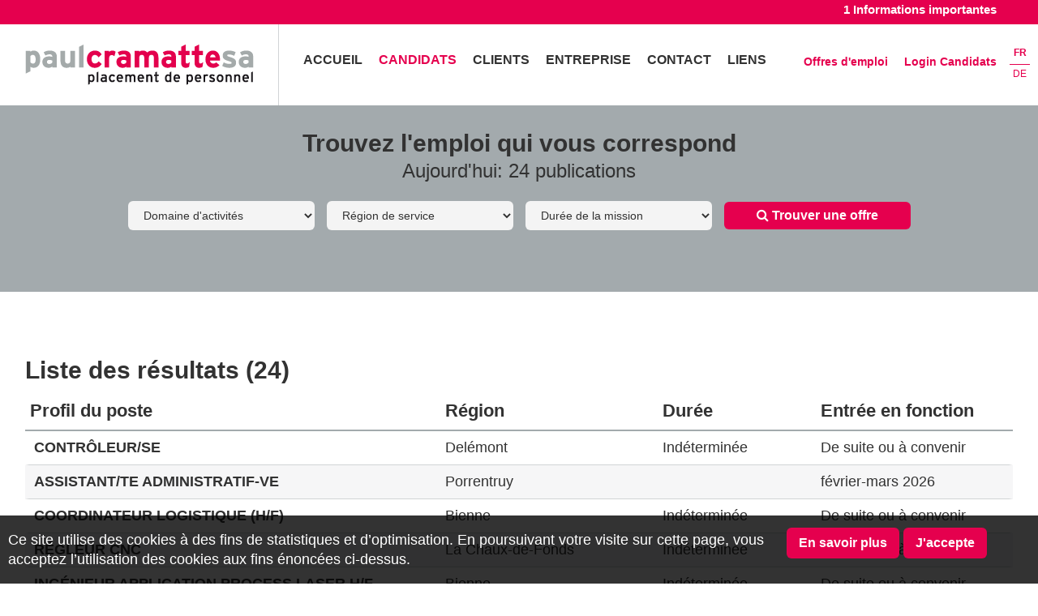

--- FILE ---
content_type: text/html; charset=utf-8
request_url: https://paul-cramatte.ch/fr/offres-d-emploi/responsable-de-departement-delemont-2539.html
body_size: 6406
content:
<!DOCTYPE html>
<html xmlns:fb="http://www.facebook.com/2008/fbml">
<head>
	<meta http-equiv="Content-Type" content="text/html; charset=utf-8" />
	<title>Offres d'emploi | Paul Cramatte</title>
	
    <meta name="viewport" content="width=device-width, initial-scale=1, maximum-scale=1">
	
	<meta name="author" content="Ivimédia SA, CH - 2800 Del&eacute;mont" />
	<meta name="copyright" content="Paul Cramatte" />
	<meta name="robots" content="index,follow" />
	<meta name="generator" content="iviCMS" />
	<meta name="revisit-after" content="5 days" />
	<meta name="last-modified" content="Thu, 05 Mar 2020 14:25:41 GMT" />
	<meta name="description" content="Paul Cramatte SA est votre partenaire emploi dans tous les secteurs d'activité de l'Arc jurassien." />
	<meta name="google-site-verification" content="ggRBCQAo_HKKktxnHMzwEPC0g5H1WM5fsDbdtaQY-tI" />
	
			<meta property="og:title" content="Paul Cramatte SA - Offres d'emploi - " />
		<meta property="og:site_name" content="Paul Cramatte SA"/>
		<meta property="og:url" content="http://www.paul-cramatte.ch/fr/offres-d-emploi/responsable-de-departement-delemont-2539.html" />
		<!--<meta property="og:image" content="http://dev.crevoisier.ch" />-->
		<!--<meta property="og:description" content="" />-->
		<meta property="og:locale:alternate" content="fr_FR" />
			
	<link rel="stylesheet" type="text/css" href="/css/styles.css" />
	<link rel="stylesheet" type="text/css" href="/css/dl-menu.css" />
	<link rel="stylesheet" type="text/css" href="/css/font-awesome.min.css" />
						
	<link rel="stylesheet" media="all and (min-width: 1248px)" href="/css/1218.css">
	<link rel="stylesheet" media="all and (min-width: 1002px) and (max-width: 1247px)" href="/css/978.css">
	<link rel="stylesheet" media="all and (min-width: 768px) and (max-width: 1001px)" href="/css/748.css">
	<link rel="stylesheet" media="all and (min-width: 0px) and (max-width: 767px)" href="/css/300.css">
	<link rel="stylesheet" href="/css/rgpd.css">
				
	<link href='http://fonts.googleapis.com/css?family=Open+Sans:400,700' rel='stylesheet' type='text/css'>	
	
	<script type="text/javascript" src="/js/jQuery-1.11.1/jquery-1.11.1.min.js"></script>
	
	<script type="text/javascript" src="/js/jQuery-1.11.1/jquery-ui.min.js"></script>
	<link rel="stylesheet" type="text/css" href="/js/jQuery-1.11.1/jquery-ui.min.css" />
	
	<script type="text/javascript" src="/js/jQuery-1.11.1/jquery-migrate-1.2.1.min.js"></script>
	
    <script type="text/javascript" src="/js/jQuery-1.11.1/modernizr.custom.js"></script>
    <script type="text/javascript" src="/js/jQuery-1.11.1/jquery.dlmenu.js"></script>
	<script src="https://js.hcaptcha.com/1/api.js" async defer></script>

	<script src='https://www.google.com/recaptcha/api.js'></script>
</head>
<body class="">

<div class="loader" style="display:none"></div>

<div id="header-info">
	<div class="row">
		<div class="col12 infos">
						<a href="/fr/informations-importantes.html">1 Informations importantes</a>
		</div>
	</div>
</div>
			
<div id="header">
	<div class="row">
		<div class="col3 header-logo">
			<a href="/">
				<img src="/images/interface/logo-paul-cramatte.png" alt="Paul Cramatte" />
			</a>
		</div>
		
		<div class="col6 header-menu">
			<ul id="nav" class="nav">
									<li >
						<a href="/fr/index.html" >Accueil</a>
	
											</li>
										<li class="selected">
						<a href="/fr/candidature.html" >Candidats</a>
	
													<ul class="subnav">
															<li><a href="/fr/candidature.html"  >Candidature</a></li>
																<li><a href="/fr/nos-services-2.html"  >Nos services</a></li>
																<li><a href="/fr/offres-d-emploi.html"  >Offres d'emploi</a></li>
																<li><a href="/fr/notre-accompagnement.html"  >Notre accompagnement</a></li>
																<li><a href="/fr/conseils-pratiques.html"  >Conseils pratiques</a></li>
																<li><a href="/fr/ia-amp-candidature.html"  >IA &amp; Candidature</a></li>
															</ul>
												</li>
										<li >
						<a href="/fr/nos-services.html" >Clients</a>
	
													<ul class="subnav">
															<li><a href="/fr/nos-services.html"  >Nos services</a></li>
																<li><a href="/fr/notre-ligne-conductrice.html"  >Notre ligne conductrice</a></li>
																<li><a href="/fr/formulaire-heures.html"  >Formulaire heures</a></li>
															</ul>
												</li>
										<li >
						<a href="/fr/historique.html" >Entreprise</a>
	
													<ul class="subnav">
															<li><a href="/fr/historique.html"  >Historique</a></li>
																<li><a href="/fr/mission-et-valeurs.html"  >Mission et valeurs</a></li>
																<li><a href="/fr/nos-prestations.html"  >Nos prestations</a></li>
																<li><a href="/fr/nos-atouts.html"  >Nos atouts</a></li>
																<li><a href="/fr/actualites.html"  >Actualités</a></li>
															</ul>
												</li>
										<li >
						<a href="/fr/contact.html" >Contact</a>
	
											</li>
										<li >
						<a href="/fr/liens.html" >Liens</a>
	
											</li>
								</ul>
			
			<script type="text/javascript">
				$(document).ready(function(){
					$("ul.nav li").hover(	
						function() {
							$(this).find('ul.subnav').css({'left':'-'+((285-$(this).outerWidth())/2)+'px'});
							$('ul', this).stop(true,true).slideDown(10);
							if ($(this).find('.subnav').length>0)	$(this).addClass("subhover");
						},
						function() {
							$('ul', this).stop(true,true).slideUp('fast');
							$(this).removeClass("subhover");
						}
					);
					
				});
			</script>
			
			
			<nav>
                <div id="dl-menu" class="dl-menuwrapper">
                    <button class="dl-trigger">MENU</button>
                    <ul class="dl-menu">
                                                    <li>
                                <a href="/fr/index.html">Accueil</a>
        
                                                            </li>
    
                              
                                                        <li>
                                <a href="/fr/candidature.html">Candidats</a>
        
                                                                    <ul class="dl-submenu">
                                                                            <li ><a href="/fr/candidature.html">Candidature</a></li>
                                                                                <li ><a href="/fr/nos-services-2.html">Nos services</a></li>
                                                                                <li ><a href="/fr/offres-d-emploi.html">Offres d'emploi</a></li>
                                                                                <li ><a href="/fr/notre-accompagnement.html">Notre accompagnement</a></li>
                                                                                <li ><a href="/fr/conseils-pratiques.html">Conseils pratiques</a></li>
                                                                                <li class="last"><a href="/fr/ia-amp-candidature.html">IA &amp; Candidature</a></li>
                                                                            </ul>
                                                                </li>
    
                              
                                                        <li>
                                <a href="/fr/nos-services.html">Clients</a>
        
                                                                    <ul class="dl-submenu">
                                                                            <li ><a href="/fr/nos-services.html">Nos services</a></li>
                                                                                <li ><a href="/fr/notre-ligne-conductrice.html">Notre ligne conductrice</a></li>
                                                                                <li class="last"><a href="/fr/formulaire-heures.html">Formulaire heures</a></li>
                                                                            </ul>
                                                                </li>
    
                              
                                                        <li>
                                <a href="/fr/historique.html">Entreprise</a>
        
                                                                    <ul class="dl-submenu">
                                                                            <li ><a href="/fr/historique.html">Historique</a></li>
                                                                                <li ><a href="/fr/mission-et-valeurs.html">Mission et valeurs</a></li>
                                                                                <li ><a href="/fr/nos-prestations.html">Nos prestations</a></li>
                                                                                <li ><a href="/fr/nos-atouts.html">Nos atouts</a></li>
                                                                                <li class="last"><a href="/fr/actualites.html">Actualités</a></li>
                                                                            </ul>
                                                                </li>
    
                              
                                                        <li>
                                <a href="/fr/contact.html">Contact</a>
        
                                                            </li>
    
                              
                                                        <li>
                                <a href="/fr/liens-2.html">Liens</a>
        
                                                            </li>
    
                              
                                                </ul>
            	</div>
			</nav>
		</div>
		
		<div class="col3 header-links">
			<ul id="secondarynav" class="secondarynav">				
									<li >
						<a href="/fr/candidature.html" >Login Candidats</a>
					</li>
										<li >
						<a href="/fr/offres-d-emploi.html" >Offres d'emploi</a>
					</li>
								</ul>
			<div class="langues" style="text-align:right;">
										<a href="/fr/offres-d-emploi.html" class="langue selected">fr</a>
												<a href="/de/stellenangebote.html" class="langue ">de</a>
									</div>
	
		</div>
	</div>
</div>





<div id="main" style="padding-top:100px">
	<div id="header-offre">
		
<div id="section-recherche" class="section">
	<div class="row">
		<div class="col12">
			<div class="recherche-titre">Trouvez l'emploi qui vous correspond</div>
			<div class="recherche-soustitre">Aujourd'hui: 24 publications</div>
			<div class="recherche-formulaire">
				<form name="recherche" style="margin-top:20px;" method="get" action="/fr/offres-d-emploi.html">
					<select name="domaine" style="width:230px;margin-right:10px;">
						<option value=""  selected="selected">Domaine d'activités</option>
						
						<option value="11" >Bâtiment/Génie civil</option><option value="20" >Bijouterie/Joaillerie</option><option value="10" >Horlogerie</option><option value="12" >Industrie</option><option value="18" >Médical/Paramédical</option><option value="13" >Métallurgie</option><option value="17" >Métiers de bouches</option><option value="14" >Nettoyages</option><option value="30" >Partenaires sociaux</option><option value="16" >Secteur automobile</option><option value="15" >Tertiaire/Commercial/service</option><option value="19" >Vente/représentation</option>					</select>
					
					<select name="region" style="width:230px;margin-right:10px;">
						<option value="" selected="selected">Région de service</option>
						<option value="0" >Autre</option><option value="1" >La Chaux-de-Fonds</option><option value="2" >Delémont</option><option value="3" >Franches-Montagnes</option><option value="4" >Moutier</option><option value="5" >Porrentruy</option><option value="6" >Saint-Imier</option><option value="7" >Bienne</option>					</select>
					
					<select name="duree" style="width:230px;margin-right:10px;">
						<option value="" selected="selected">Durée de la mission</option>
						<option value="1" >Indéterminée</option><option value="2" >Temporaire</option><option value="3" >Placement fixe</option>					</select>
					<button type="submit" style="width:230px;">
						<i class="fa fa-search"></i>&nbsp;Trouver une offre					</button>
				</form>
			</div>
		</div>
	</div>
</div>	</div>
	
<div class="row section-content">
				<h1>Liste des résultats (24)</h1>
			
			<table class="liste-offres hide-mobile" width="100%" cellspacing="0" cellpadding="0" border="0">
				<tr>
					<th>Profil du poste</th>
					<th>Région</th>
					<th>Durée</th>
					<th>Entrée en fonction</th>
				</tr>
				
										<tr data-link="/fr/offres-d-emploi/controleur-se-delemont-3174.html" >
							<td><a href="/fr/offres-d-emploi/controleur-se-delemont-3174.html"><strong>Contrôleur/se</strong></a></td>
							<td><a href="/fr/offres-d-emploi/controleur-se-delemont-3174.html">Delémont</a></td>
							<td><a href="/fr/offres-d-emploi/controleur-se-delemont-3174.html">Indéterminée</a></td>
							<td><a href="/fr/offres-d-emploi/controleur-se-delemont-3174.html">De suite ou à convenir</a></td>
						</tr>
												<tr data-link="/fr/offres-d-emploi/assistant-te-administratif-ve-porrentruy-3173.html" >
							<td><a href="/fr/offres-d-emploi/assistant-te-administratif-ve-porrentruy-3173.html"><strong>Assistant/te administratif-ve</strong></a></td>
							<td><a href="/fr/offres-d-emploi/assistant-te-administratif-ve-porrentruy-3173.html">Porrentruy</a></td>
							<td><a href="/fr/offres-d-emploi/assistant-te-administratif-ve-porrentruy-3173.html"></a></td>
							<td><a href="/fr/offres-d-emploi/assistant-te-administratif-ve-porrentruy-3173.html">février-mars 2026</a></td>
						</tr>
												<tr data-link="/fr/offres-d-emploi/coordinateur-logistique-h-f-bienne-3172.html" >
							<td><a href="/fr/offres-d-emploi/coordinateur-logistique-h-f-bienne-3172.html"><strong>Coordinateur logistique (H/F)</strong></a></td>
							<td><a href="/fr/offres-d-emploi/coordinateur-logistique-h-f-bienne-3172.html">Bienne</a></td>
							<td><a href="/fr/offres-d-emploi/coordinateur-logistique-h-f-bienne-3172.html">Indéterminée</a></td>
							<td><a href="/fr/offres-d-emploi/coordinateur-logistique-h-f-bienne-3172.html">De suite ou à convenir</a></td>
						</tr>
												<tr data-link="/fr/offres-d-emploi/regleur-cnc-la-chaux-de-fonds-3171.html" >
							<td><a href="/fr/offres-d-emploi/regleur-cnc-la-chaux-de-fonds-3171.html"><strong>Régleur CNC</strong></a></td>
							<td><a href="/fr/offres-d-emploi/regleur-cnc-la-chaux-de-fonds-3171.html">La Chaux-de-Fonds</a></td>
							<td><a href="/fr/offres-d-emploi/regleur-cnc-la-chaux-de-fonds-3171.html">Indéterminée</a></td>
							<td><a href="/fr/offres-d-emploi/regleur-cnc-la-chaux-de-fonds-3171.html">De suite ou à convenir</a></td>
						</tr>
												<tr data-link="/fr/offres-d-emploi/ingenieur-application-process-laser-h-f-bienne-3170.html" >
							<td><a href="/fr/offres-d-emploi/ingenieur-application-process-laser-h-f-bienne-3170.html"><strong>Ingénieur application process laser H/F</strong></a></td>
							<td><a href="/fr/offres-d-emploi/ingenieur-application-process-laser-h-f-bienne-3170.html">Bienne</a></td>
							<td><a href="/fr/offres-d-emploi/ingenieur-application-process-laser-h-f-bienne-3170.html">Indéterminée</a></td>
							<td><a href="/fr/offres-d-emploi/ingenieur-application-process-laser-h-f-bienne-3170.html">De suite ou à convenir</a></td>
						</tr>
												<tr data-link="/fr/offres-d-emploi/specialiste-erosion-a-fil-h-f-bienne-3169.html" >
							<td><a href="/fr/offres-d-emploi/specialiste-erosion-a-fil-h-f-bienne-3169.html"><strong>Spécialiste érosion à fil (H/F)</strong></a></td>
							<td><a href="/fr/offres-d-emploi/specialiste-erosion-a-fil-h-f-bienne-3169.html">Bienne</a></td>
							<td><a href="/fr/offres-d-emploi/specialiste-erosion-a-fil-h-f-bienne-3169.html">Indéterminée</a></td>
							<td><a href="/fr/offres-d-emploi/specialiste-erosion-a-fil-h-f-bienne-3169.html">De suite ou à convenir</a></td>
						</tr>
												<tr data-link="/fr/offres-d-emploi/regleur-programmeur-recommatic-autre-3168.html" >
							<td><a href="/fr/offres-d-emploi/regleur-programmeur-recommatic-autre-3168.html"><strong>régleur-Programmeur recommatic</strong></a></td>
							<td><a href="/fr/offres-d-emploi/regleur-programmeur-recommatic-autre-3168.html">Autre</a></td>
							<td><a href="/fr/offres-d-emploi/regleur-programmeur-recommatic-autre-3168.html">Indéterminée</a></td>
							<td><a href="/fr/offres-d-emploi/regleur-programmeur-recommatic-autre-3168.html">A discuter</a></td>
						</tr>
												<tr data-link="/fr/offres-d-emploi/receptionniste-h-f-la-chaux-de-fonds-3167.html" >
							<td><a href="/fr/offres-d-emploi/receptionniste-h-f-la-chaux-de-fonds-3167.html"><strong>Réceptionniste (H/F)</strong></a></td>
							<td><a href="/fr/offres-d-emploi/receptionniste-h-f-la-chaux-de-fonds-3167.html">La Chaux-de-Fonds</a></td>
							<td><a href="/fr/offres-d-emploi/receptionniste-h-f-la-chaux-de-fonds-3167.html"></a></td>
							<td><a href="/fr/offres-d-emploi/receptionniste-h-f-la-chaux-de-fonds-3167.html">1er mai 2026 ou à convenir</a></td>
						</tr>
												<tr data-link="/fr/offres-d-emploi/mecanicien-de-maintenance-h-f-bienne-3165.html" >
							<td><a href="/fr/offres-d-emploi/mecanicien-de-maintenance-h-f-bienne-3165.html"><strong>Mécanicien de maintenance (H/F)</strong></a></td>
							<td><a href="/fr/offres-d-emploi/mecanicien-de-maintenance-h-f-bienne-3165.html">Bienne</a></td>
							<td><a href="/fr/offres-d-emploi/mecanicien-de-maintenance-h-f-bienne-3165.html">Indéterminée</a></td>
							<td><a href="/fr/offres-d-emploi/mecanicien-de-maintenance-h-f-bienne-3165.html">De suite ou à convenir</a></td>
						</tr>
												<tr data-link="/fr/offres-d-emploi/ordonnanceur-h-f-delemont-3164.html" >
							<td><a href="/fr/offres-d-emploi/ordonnanceur-h-f-delemont-3164.html"><strong>Ordonnanceur (H/F)</strong></a></td>
							<td><a href="/fr/offres-d-emploi/ordonnanceur-h-f-delemont-3164.html">Delémont</a></td>
							<td><a href="/fr/offres-d-emploi/ordonnanceur-h-f-delemont-3164.html">Indéterminée</a></td>
							<td><a href="/fr/offres-d-emploi/ordonnanceur-h-f-delemont-3164.html">De suite ou à convenir</a></td>
						</tr>
												<tr data-link="/fr/offres-d-emploi/regleur-usinage-h-f-porrentruy-3163.html" >
							<td><a href="/fr/offres-d-emploi/regleur-usinage-h-f-porrentruy-3163.html"><strong>Régleur usinage (H/F)</strong></a></td>
							<td><a href="/fr/offres-d-emploi/regleur-usinage-h-f-porrentruy-3163.html">Porrentruy</a></td>
							<td><a href="/fr/offres-d-emploi/regleur-usinage-h-f-porrentruy-3163.html">Indéterminée</a></td>
							<td><a href="/fr/offres-d-emploi/regleur-usinage-h-f-porrentruy-3163.html">De suite ou à convenir</a></td>
						</tr>
												<tr data-link="/fr/offres-d-emploi/polymecanicien-h-f-delemont-3161.html" >
							<td><a href="/fr/offres-d-emploi/polymecanicien-h-f-delemont-3161.html"><strong>Polymécanicien (H/F)</strong></a></td>
							<td><a href="/fr/offres-d-emploi/polymecanicien-h-f-delemont-3161.html">Delémont</a></td>
							<td><a href="/fr/offres-d-emploi/polymecanicien-h-f-delemont-3161.html">Indéterminée</a></td>
							<td><a href="/fr/offres-d-emploi/polymecanicien-h-f-delemont-3161.html">De suite ou à convenir</a></td>
						</tr>
												<tr data-link="/fr/offres-d-emploi/regleur-presse-automatisees-h-f-porrentruy-3159.html" >
							<td><a href="/fr/offres-d-emploi/regleur-presse-automatisees-h-f-porrentruy-3159.html"><strong>Régleur presse automatisées (H/F)</strong></a></td>
							<td><a href="/fr/offres-d-emploi/regleur-presse-automatisees-h-f-porrentruy-3159.html">Porrentruy</a></td>
							<td><a href="/fr/offres-d-emploi/regleur-presse-automatisees-h-f-porrentruy-3159.html">Indéterminée</a></td>
							<td><a href="/fr/offres-d-emploi/regleur-presse-automatisees-h-f-porrentruy-3159.html">De suite</a></td>
						</tr>
												<tr data-link="/fr/offres-d-emploi/operateur-trice-en-salle-blanche-la-chaux-de-fonds-3157.html" >
							<td><a href="/fr/offres-d-emploi/operateur-trice-en-salle-blanche-la-chaux-de-fonds-3157.html"><strong>Opérateur/trice en salle blanche</strong></a></td>
							<td><a href="/fr/offres-d-emploi/operateur-trice-en-salle-blanche-la-chaux-de-fonds-3157.html">La Chaux-de-Fonds</a></td>
							<td><a href="/fr/offres-d-emploi/operateur-trice-en-salle-blanche-la-chaux-de-fonds-3157.html">Indéterminée</a></td>
							<td><a href="/fr/offres-d-emploi/operateur-trice-en-salle-blanche-la-chaux-de-fonds-3157.html">De suite ou à convenir</a></td>
						</tr>
												<tr data-link="/fr/offres-d-emploi/visiteur-euse-autre-3156.html" >
							<td><a href="/fr/offres-d-emploi/visiteur-euse-autre-3156.html"><strong>visiteur/euse</strong></a></td>
							<td><a href="/fr/offres-d-emploi/visiteur-euse-autre-3156.html">Autre</a></td>
							<td><a href="/fr/offres-d-emploi/visiteur-euse-autre-3156.html"></a></td>
							<td><a href="/fr/offres-d-emploi/visiteur-euse-autre-3156.html">De suite</a></td>
						</tr>
												<tr data-link="/fr/offres-d-emploi/polisseur-sur-boite-de-montre-h-f-autre-3155.html" >
							<td><a href="/fr/offres-d-emploi/polisseur-sur-boite-de-montre-h-f-autre-3155.html"><strong>Polisseur sur boite de montre (H/F)</strong></a></td>
							<td><a href="/fr/offres-d-emploi/polisseur-sur-boite-de-montre-h-f-autre-3155.html">Autre</a></td>
							<td><a href="/fr/offres-d-emploi/polisseur-sur-boite-de-montre-h-f-autre-3155.html">Indéterminée</a></td>
							<td><a href="/fr/offres-d-emploi/polisseur-sur-boite-de-montre-h-f-autre-3155.html">De suite</a></td>
						</tr>
												<tr data-link="/fr/offres-d-emploi/operateur-trice-en-horlogerie-specialise-franches-montagnes-3154.html" >
							<td><a href="/fr/offres-d-emploi/operateur-trice-en-horlogerie-specialise-franches-montagnes-3154.html"><strong>Opérateur/trice en horlogerie spécialisé</strong></a></td>
							<td><a href="/fr/offres-d-emploi/operateur-trice-en-horlogerie-specialise-franches-montagnes-3154.html">Franches-Montagnes</a></td>
							<td><a href="/fr/offres-d-emploi/operateur-trice-en-horlogerie-specialise-franches-montagnes-3154.html">Indéterminée</a></td>
							<td><a href="/fr/offres-d-emploi/operateur-trice-en-horlogerie-specialise-franches-montagnes-3154.html">De suite</a></td>
						</tr>
												<tr data-link="/fr/offres-d-emploi/mecanicien-d-entretien-h-f-bienne-3145.html" >
							<td><a href="/fr/offres-d-emploi/mecanicien-d-entretien-h-f-bienne-3145.html"><strong>Mécanicien d'entretien (h/f)</strong></a></td>
							<td><a href="/fr/offres-d-emploi/mecanicien-d-entretien-h-f-bienne-3145.html">Bienne</a></td>
							<td><a href="/fr/offres-d-emploi/mecanicien-d-entretien-h-f-bienne-3145.html">Indéterminée</a></td>
							<td><a href="/fr/offres-d-emploi/mecanicien-d-entretien-h-f-bienne-3145.html">De suite ou à convenir</a></td>
						</tr>
												<tr data-link="/fr/offres-d-emploi/operateur-trice-en-production-thermique-la-chaux-de-fonds-3136.html" >
							<td><a href="/fr/offres-d-emploi/operateur-trice-en-production-thermique-la-chaux-de-fonds-3136.html"><strong>Opérateur/trice  en production thermique</strong></a></td>
							<td><a href="/fr/offres-d-emploi/operateur-trice-en-production-thermique-la-chaux-de-fonds-3136.html">La Chaux-de-Fonds</a></td>
							<td><a href="/fr/offres-d-emploi/operateur-trice-en-production-thermique-la-chaux-de-fonds-3136.html"></a></td>
							<td><a href="/fr/offres-d-emploi/operateur-trice-en-production-thermique-la-chaux-de-fonds-3136.html">De suite</a></td>
						</tr>
												<tr data-link="/fr/offres-d-emploi/operateur-trice-en-horlogerie-bienne-3135.html" >
							<td><a href="/fr/offres-d-emploi/operateur-trice-en-horlogerie-bienne-3135.html"><strong>Opérateur/trice en horlogerie</strong></a></td>
							<td><a href="/fr/offres-d-emploi/operateur-trice-en-horlogerie-bienne-3135.html">Bienne</a></td>
							<td><a href="/fr/offres-d-emploi/operateur-trice-en-horlogerie-bienne-3135.html">Indéterminée</a></td>
							<td><a href="/fr/offres-d-emploi/operateur-trice-en-horlogerie-bienne-3135.html">De suite ou à convenir</a></td>
						</tr>
												<tr data-link="/fr/offres-d-emploi/carrossier-porrentruy-3134.html" >
							<td><a href="/fr/offres-d-emploi/carrossier-porrentruy-3134.html"><strong>Carrossier</strong></a></td>
							<td><a href="/fr/offres-d-emploi/carrossier-porrentruy-3134.html">Porrentruy</a></td>
							<td><a href="/fr/offres-d-emploi/carrossier-porrentruy-3134.html">Indéterminée</a></td>
							<td><a href="/fr/offres-d-emploi/carrossier-porrentruy-3134.html">de suite</a></td>
						</tr>
												<tr data-link="/fr/offres-d-emploi/regleur-se-programmeur-se-la-chaux-de-fonds-3120.html" >
							<td><a href="/fr/offres-d-emploi/regleur-se-programmeur-se-la-chaux-de-fonds-3120.html"><strong>Régleur/se-programmeur/se</strong></a></td>
							<td><a href="/fr/offres-d-emploi/regleur-se-programmeur-se-la-chaux-de-fonds-3120.html">La Chaux-de-Fonds</a></td>
							<td><a href="/fr/offres-d-emploi/regleur-se-programmeur-se-la-chaux-de-fonds-3120.html"></a></td>
							<td><a href="/fr/offres-d-emploi/regleur-se-programmeur-se-la-chaux-de-fonds-3120.html">De suite ou a convenir</a></td>
						</tr>
												<tr data-link="/fr/offres-d-emploi/automaticien-h-f-porrentruy-3108.html" >
							<td><a href="/fr/offres-d-emploi/automaticien-h-f-porrentruy-3108.html"><strong>Automaticien (H/F)</strong></a></td>
							<td><a href="/fr/offres-d-emploi/automaticien-h-f-porrentruy-3108.html">Porrentruy</a></td>
							<td><a href="/fr/offres-d-emploi/automaticien-h-f-porrentruy-3108.html">Indéterminée</a></td>
							<td><a href="/fr/offres-d-emploi/automaticien-h-f-porrentruy-3108.html">De suite ou à convenir</a></td>
						</tr>
												<tr data-link="/fr/offres-d-emploi/mecanicien-automobile-h-f-x-porrentruy-3106.html" >
							<td><a href="/fr/offres-d-emploi/mecanicien-automobile-h-f-x-porrentruy-3106.html"><strong>Mécanicien automobile (H/F/X)</strong></a></td>
							<td><a href="/fr/offres-d-emploi/mecanicien-automobile-h-f-x-porrentruy-3106.html">Porrentruy</a></td>
							<td><a href="/fr/offres-d-emploi/mecanicien-automobile-h-f-x-porrentruy-3106.html">Indéterminée</a></td>
							<td><a href="/fr/offres-d-emploi/mecanicien-automobile-h-f-x-porrentruy-3106.html">De suite ou à convenir</a></td>
						</tr>
									</table>
            
			<table class="liste-offres show-mobile" width="100%" cellspacing="0" cellpadding="0" border="0">
									<tr data-link="/fr/offres-d-emploi/controleur-se-delemont-3174.html">
						<td>
                        	<a href="/fr/offres-d-emploi/controleur-se-delemont-3174.html">
								Contrôleur/se                                <br />
                               <span style="font-size:14px;">Région: Delémont</span>
                            </a>
                        </td>
					</tr>
										<tr data-link="/fr/offres-d-emploi/assistant-te-administratif-ve-porrentruy-3173.html">
						<td>
                        	<a href="/fr/offres-d-emploi/assistant-te-administratif-ve-porrentruy-3173.html">
								Assistant/te administratif-ve                                <br />
                               <span style="font-size:14px;">Région: Porrentruy</span>
                            </a>
                        </td>
					</tr>
										<tr data-link="/fr/offres-d-emploi/coordinateur-logistique-h-f-bienne-3172.html">
						<td>
                        	<a href="/fr/offres-d-emploi/coordinateur-logistique-h-f-bienne-3172.html">
								Coordinateur logistique (H/F)                                <br />
                               <span style="font-size:14px;">Région: Bienne</span>
                            </a>
                        </td>
					</tr>
										<tr data-link="/fr/offres-d-emploi/regleur-cnc-la-chaux-de-fonds-3171.html">
						<td>
                        	<a href="/fr/offres-d-emploi/regleur-cnc-la-chaux-de-fonds-3171.html">
								Régleur CNC                                <br />
                               <span style="font-size:14px;">Région: La Chaux-de-Fonds</span>
                            </a>
                        </td>
					</tr>
										<tr data-link="/fr/offres-d-emploi/ingenieur-application-process-laser-h-f-bienne-3170.html">
						<td>
                        	<a href="/fr/offres-d-emploi/ingenieur-application-process-laser-h-f-bienne-3170.html">
								Ingénieur application process laser H/F                                <br />
                               <span style="font-size:14px;">Région: Bienne</span>
                            </a>
                        </td>
					</tr>
										<tr data-link="/fr/offres-d-emploi/specialiste-erosion-a-fil-h-f-bienne-3169.html">
						<td>
                        	<a href="/fr/offres-d-emploi/specialiste-erosion-a-fil-h-f-bienne-3169.html">
								Spécialiste érosion à fil (H/F)                                <br />
                               <span style="font-size:14px;">Région: Bienne</span>
                            </a>
                        </td>
					</tr>
										<tr data-link="/fr/offres-d-emploi/regleur-programmeur-recommatic-autre-3168.html">
						<td>
                        	<a href="/fr/offres-d-emploi/regleur-programmeur-recommatic-autre-3168.html">
								régleur-Programmeur recommatic                                <br />
                               <span style="font-size:14px;">Région: Autre</span>
                            </a>
                        </td>
					</tr>
										<tr data-link="/fr/offres-d-emploi/receptionniste-h-f-la-chaux-de-fonds-3167.html">
						<td>
                        	<a href="/fr/offres-d-emploi/receptionniste-h-f-la-chaux-de-fonds-3167.html">
								Réceptionniste (H/F)                                <br />
                               <span style="font-size:14px;">Région: La Chaux-de-Fonds</span>
                            </a>
                        </td>
					</tr>
										<tr data-link="/fr/offres-d-emploi/mecanicien-de-maintenance-h-f-bienne-3165.html">
						<td>
                        	<a href="/fr/offres-d-emploi/mecanicien-de-maintenance-h-f-bienne-3165.html">
								Mécanicien de maintenance (H/F)                                <br />
                               <span style="font-size:14px;">Région: Bienne</span>
                            </a>
                        </td>
					</tr>
										<tr data-link="/fr/offres-d-emploi/ordonnanceur-h-f-delemont-3164.html">
						<td>
                        	<a href="/fr/offres-d-emploi/ordonnanceur-h-f-delemont-3164.html">
								Ordonnanceur (H/F)                                <br />
                               <span style="font-size:14px;">Région: Delémont</span>
                            </a>
                        </td>
					</tr>
										<tr data-link="/fr/offres-d-emploi/regleur-usinage-h-f-porrentruy-3163.html">
						<td>
                        	<a href="/fr/offres-d-emploi/regleur-usinage-h-f-porrentruy-3163.html">
								Régleur usinage (H/F)                                <br />
                               <span style="font-size:14px;">Région: Porrentruy</span>
                            </a>
                        </td>
					</tr>
										<tr data-link="/fr/offres-d-emploi/polymecanicien-h-f-delemont-3161.html">
						<td>
                        	<a href="/fr/offres-d-emploi/polymecanicien-h-f-delemont-3161.html">
								Polymécanicien (H/F)                                <br />
                               <span style="font-size:14px;">Région: Delémont</span>
                            </a>
                        </td>
					</tr>
										<tr data-link="/fr/offres-d-emploi/regleur-presse-automatisees-h-f-porrentruy-3159.html">
						<td>
                        	<a href="/fr/offres-d-emploi/regleur-presse-automatisees-h-f-porrentruy-3159.html">
								Régleur presse automatisées (H/F)                                <br />
                               <span style="font-size:14px;">Région: Porrentruy</span>
                            </a>
                        </td>
					</tr>
										<tr data-link="/fr/offres-d-emploi/operateur-trice-en-salle-blanche-la-chaux-de-fonds-3157.html">
						<td>
                        	<a href="/fr/offres-d-emploi/operateur-trice-en-salle-blanche-la-chaux-de-fonds-3157.html">
								Opérateur/trice en salle blanche                                <br />
                               <span style="font-size:14px;">Région: La Chaux-de-Fonds</span>
                            </a>
                        </td>
					</tr>
										<tr data-link="/fr/offres-d-emploi/visiteur-euse-autre-3156.html">
						<td>
                        	<a href="/fr/offres-d-emploi/visiteur-euse-autre-3156.html">
								visiteur/euse                                <br />
                               <span style="font-size:14px;">Région: Autre</span>
                            </a>
                        </td>
					</tr>
										<tr data-link="/fr/offres-d-emploi/polisseur-sur-boite-de-montre-h-f-autre-3155.html">
						<td>
                        	<a href="/fr/offres-d-emploi/polisseur-sur-boite-de-montre-h-f-autre-3155.html">
								Polisseur sur boite de montre (H/F)                                <br />
                               <span style="font-size:14px;">Région: Autre</span>
                            </a>
                        </td>
					</tr>
										<tr data-link="/fr/offres-d-emploi/operateur-trice-en-horlogerie-specialise-franches-montagnes-3154.html">
						<td>
                        	<a href="/fr/offres-d-emploi/operateur-trice-en-horlogerie-specialise-franches-montagnes-3154.html">
								Opérateur/trice en horlogerie spécialisé                                <br />
                               <span style="font-size:14px;">Région: Franches-Montagnes</span>
                            </a>
                        </td>
					</tr>
										<tr data-link="/fr/offres-d-emploi/mecanicien-d-entretien-h-f-bienne-3145.html">
						<td>
                        	<a href="/fr/offres-d-emploi/mecanicien-d-entretien-h-f-bienne-3145.html">
								Mécanicien d'entretien (h/f)                                <br />
                               <span style="font-size:14px;">Région: Bienne</span>
                            </a>
                        </td>
					</tr>
										<tr data-link="/fr/offres-d-emploi/operateur-trice-en-production-thermique-la-chaux-de-fonds-3136.html">
						<td>
                        	<a href="/fr/offres-d-emploi/operateur-trice-en-production-thermique-la-chaux-de-fonds-3136.html">
								Opérateur/trice  en production thermique                                <br />
                               <span style="font-size:14px;">Région: La Chaux-de-Fonds</span>
                            </a>
                        </td>
					</tr>
										<tr data-link="/fr/offres-d-emploi/operateur-trice-en-horlogerie-bienne-3135.html">
						<td>
                        	<a href="/fr/offres-d-emploi/operateur-trice-en-horlogerie-bienne-3135.html">
								Opérateur/trice en horlogerie                                <br />
                               <span style="font-size:14px;">Région: Bienne</span>
                            </a>
                        </td>
					</tr>
										<tr data-link="/fr/offres-d-emploi/carrossier-porrentruy-3134.html">
						<td>
                        	<a href="/fr/offres-d-emploi/carrossier-porrentruy-3134.html">
								Carrossier                                <br />
                               <span style="font-size:14px;">Région: Porrentruy</span>
                            </a>
                        </td>
					</tr>
										<tr data-link="/fr/offres-d-emploi/regleur-se-programmeur-se-la-chaux-de-fonds-3120.html">
						<td>
                        	<a href="/fr/offres-d-emploi/regleur-se-programmeur-se-la-chaux-de-fonds-3120.html">
								Régleur/se-programmeur/se                                <br />
                               <span style="font-size:14px;">Région: La Chaux-de-Fonds</span>
                            </a>
                        </td>
					</tr>
										<tr data-link="/fr/offres-d-emploi/automaticien-h-f-porrentruy-3108.html">
						<td>
                        	<a href="/fr/offres-d-emploi/automaticien-h-f-porrentruy-3108.html">
								Automaticien (H/F)                                <br />
                               <span style="font-size:14px;">Région: Porrentruy</span>
                            </a>
                        </td>
					</tr>
										<tr data-link="/fr/offres-d-emploi/mecanicien-automobile-h-f-x-porrentruy-3106.html">
						<td>
                        	<a href="/fr/offres-d-emploi/mecanicien-automobile-h-f-x-porrentruy-3106.html">
								Mécanicien automobile (H/F/X)                                <br />
                               <span style="font-size:14px;">Région: Porrentruy</span>
                            </a>
                        </td>
					</tr>
								</table>
			
			<script type="text/javascript">
				$(document).ready(function() {
					$('.liste-offres td').click(function() {
						document.location=$(this).closest('tr').attr('data-link');
					});
				});
			</script>
			</div>



</div>

<div class="clr">&nbsp;</div>

	

<div id="footer">
	<div class="row">
		
						<div class="col2">
					<strong><a style="color:white;" href="mailto:porrentruy@paul-cramatte.ch">Agence de Porrentruy</a></strong><br />
					<p>Paul Cramatte SA<br />
Rue Joseph-Trouillat 16<br />
2900 Porrentruy</p>
					T 032 465 70 00<br />				</div>
								<div class="col2">
					<strong><a style="color:white;" href="mailto:delemont@paul-cramatte.ch">Bureau de Delémont</a></strong><br />
					<p>Paul Cramatte SA<br />
Rue de la Maltière 10<br />
2800 Delémont</p>
					T 032 421 80 70<br />				</div>
								<div class="col2">
					<strong><a style="color:white;" href="mailto:noirmont@paul-cramatte.ch">Agence du Noirmont</a></strong><br />
					<p>Paul Cramatte SA<br />
Rue de la Rauracie 26<br />
2340 Le Noirmont</p>
					T 032 953 22 00<br />				</div>
								<div class="col2">
					<strong><a style="color:white;" href="mailto:chauxdefonds@paul-cramatte.ch">Agence de La Chaux-de-Fonds</a></strong><br />
					<p>Paul Cramatte SA<br />
Av. Léopold-Robert 56<br />
2300 La Chaux-de-Fonds</p>
					T 032 914 30 30<br />				</div>
								<div class="col2">
					<strong><a style="color:white;" href="mailto:bienne@paul-cramatte.ch">Agence de Bienne</a></strong><br />
					<p>Paul Cramatte SA<br />
Silbergasse 4<br />
2500 Bienne</p>
					T 032 544 69 44<br />				</div>
					</div>
</div>


<div id="copyright">
	<div class="row">
		<div class="col5">
			&copy; 2026 Paul Cramatte, tous droits réservés. Réalisé par <a href="http://www.ivimedia.ch" onclick="window.open(this.href); return false;" title="Ivim&eacute;dia : Agence de conception et r&eacute;alisation de sites internet &agrave; Del&eacute;mont (Jura / Suisse)">ivim&eacute;dia</a>.
		</div>
		<div class="col7">
			<ul id="footernav" class="footernav">				
									<li >
						<a href="/fr/mentions-legales.html" >MENTIONS LÉGALES</a>
					</li>
										<li >
						<a href="/fr/liens.html" >Liens</a>
					</li>
										<li >
						<a href="/fr/contact.html" >Formulaire de contact</a>
					</li>
										<li >
						<a href="/fr/contact.html" >Horaires d'ouverture</a>
					</li>
										<li >
						<a href="/fr/candidature.html" >Déposer mon CV</a>
					</li>
										<li >
						<a href="/fr/offres-d-emploi.html" >Offres d'emploi</a>
					</li>
								</ul>
		</div>
	</div>
</div>

<div id="rgpd">
    <div class="col9">
        <p>Ce site utilise des cookies à des fins de statistiques et d’optimisation. En poursuivant votre visite sur cette page, vous acceptez l’utilisation des cookies aux fins énoncées ci-dessus.</p>
    </div>
    <div class="col3">
        <a href="/fr/politique-de-protection-des-donnees.html">
            <button>En savoir plus</button>
        </a>
        <button class="accept">J'accepte</button>
    </div>
</div>

<script src="https://cdn.jsdelivr.net/npm/js-cookie@2/src/js.cookie.min.js"></script>
<script>
    $(document).ready(function() {
        $('#rgpd button.accept').click(function(){
            $('#rgpd').hide();
            Cookies.set("rgpd", 1);
        });

        if(Cookies.get("rgpd") != 1) {
            $('#rgpd').show();
        }
	});
</script>
<script type="text/javascript" src="/js/jquery.steps-1.1.0/jquery.steps.js"></script>

<script type="text/javascript" src="/js/jQuery-1.11.1/readmore.min.js"></script>

<script type="text/javascript" src="/js/Backstretch-2.0.4/jquery.backstretch.js"></script>

<script type="text/javascript" src="/js/carouFredSel-6.2.0/jquery.carouFredSel-6.2.0-packed.js"></script>
<link rel="stylesheet" type="text/css" href="/js/carouFredSel-6.2.0/jquery.carouFredSel.css" />

<script type="text/javascript" src="/js/ion-rangeSlider-2.0.3/ion.rangeSlider.min.js"></script>
<link rel="stylesheet" type="text/css" href="/js/ion-rangeSlider-2.0.3/ion.rangeSlider.css" />
<link rel="stylesheet" type="text/css" href="/js/ion-rangeSlider-2.0.3/ion.rangeSlider.skinNice.css" />

<script type="text/javascript" src="/js/Backstretch-2.0.4/jquery.backstretch.js"></script>

<script type="text/javascript">
	$(window).load(function() {
		$('.verticalCenter').each(function() {
			$(this).css('marginTop',($(this).parent().height()-$(this).outerHeight())/2+'px');
		});
		
		$('.horizontalCenter').each(function() {
			$(this).css('marginLeft',($(this).parent().width()-$(this).outerWidth())/2+'px');
		});
	});

	$(document).ready(function() {		
		$('#dl-menu').dlmenu({
			animationClasses : { classin : 'dl-animate-in-2', classout : 'dl-animate-out-2' }
		});
	});
</script>

<script>
  (function(i,s,o,g,r,a,m){i['GoogleAnalyticsObject']=r;i[r]=i[r]||function(){
  (i[r].q=i[r].q||[]).push(arguments)},i[r].l=1*new Date();a=s.createElement(o),
  m=s.getElementsByTagName(o)[0];a.async=1;a.src=g;m.parentNode.insertBefore(a,m)
  })(window,document,'script','//www.google-analytics.com/analytics.js','ga');

  ga('create', 'UA-73487642-1', 'auto');
  ga('send', 'pageview');

</script>


</body>
</html>

--- FILE ---
content_type: text/css
request_url: https://paul-cramatte.ch/css/styles.css
body_size: 5383
content:

*	{ padding:0; margin:0; outline:0; }

img	{ vertical-align:middle; border:none; max-width: 100%; }
#map-google img { max-width:none; }

/*.hide-mobile { display:block; }*/
.show-mobile { display:none; }

.loader {
	position: fixed;
	left: 0px;
	top: 0px;
	width: 100%;
	height: 100%;
	z-index: 9999;
	background: url('../images/icones/loading.gif') 50% 50% no-repeat #fff;
}


html {
	height:100%; margin:0; padding:0;
	}

body {
	font-family:'Open Sans', Arial, Helvetica, sans-serif; font-weight:400; font-size:18px; color:#323232; margin:0; padding:0; width:100%;
	background-color:#ffffff;
	}

h1 {
	font-size:30px; font-family:'Open Sans', Arial, sans-serif; font-weight:700; color:#323232;
	padding:0 0 10px;
	}
h2 {
	font-size:24px; font-family:'Open Sans', Arial, serif; font-weight:700; color:#323232;
	padding:8px 0 10px;
	}
h3 {
	font-size:20px; font-family:'Open Sans', Arial, sans-serif; font-weight:700; color:#323232;
	padding:6px 0 0; margin-bottom:5px; text-transform:uppercase;
	}


.clr	{ clear:both; float:none; height:0px; font-size:0px; line-height:0px; }
.Chargement, .loading	{ padding:1px 0px 3px 19px; height:16px; padding-bottom:3px; background-image:url(../images/icones/loading.gif); background-repeat:no-repeat; background-position:0px 0px; background-attachment:scroll; display:block; clear:both; float:none; }

h2.background-red { color:#ffffff; background-color:#e5004e; padding:8px 12px; }

p { padding:8px 0; line-height:24px; }
p.introduction { color:#323232; font-weight:400; font-size:22px; line-height:34px; margin-bottom:15px; font-style:italic; }
p.background { padding:20px; margin:15px 0; background-color:#eaeaea; }
p.small { font-size:14px; line-height:18px; }
p strong { font-weight:600; }
p.title { font-size:26px; font-weight:400; line-height:30px; }
p.subtitle { font-size:18px; line-height:30px; }

div.error { background-color:#c0392b; color:#ffffff; padding:15px 20px; margin:10px 0 20px }
div.success { background-color:#27ae60; color:#ffffff; padding:15px 20px; margin:10px 0 20px }

div.separator { width:100%; height:10px; margin:30px 0 20px; background-color:#bfaf9e; }


ul {
	padding:5px 0 10px 15px; list-style:none;
	}
ul li {
	padding:2px 0 0px 22px; margin:5px 0;
	background:url(../images/icones/list-arrow.png) no-repeat scroll 0px 12px;
	}
div.error ul li { background:url(../images/icones/list-arrow-white.png) no-repeat scroll 0px 12px; }


.pink { color:#790627; }
.darkBlue { color:#0B3947; }
.green { color:#877F13; }
.lightBlue { color:#139BC5; }
.grey { color:#aaa295; font-size:13px; }

	
a.button {
	display:block; position:relative; text-align:center; font-size:16px; font-weight:700;
	padding:10px 0; color:#ffffff; background-color:#e5004e;
	-webkit-border-radius:6px; -moz-border-radius:6px; border-radius:6px;
	}
a.button:hover {
	color:#ffffff; background-color:#cc0247; text-decoration:none;
	}


/*=============================================================================================*/
/*==   LIENS    ===============================================================================*/
/*=============================================================================================*/
a		{ color:#e5004e; text-decoration:none; }
a:hover	{ color:#e5004e; text-decoration:underline; }

#copyright a		{ color:#ffffff; text-decoration:none; }
#copyright a:hover	{ color:#a3aaad; text-decoration:none; }

#menu a		{ text-decoration:none; }
#menu a:hover	{ text-decoration:none; }

a.button:hover, a.button.selected {
	color:#ffffff; text-decoration:none; background-color:#cc0247;
	-webkit-transition: background-color 200ms linear;
    -moz-transition: background-color 200ms linear;
    -o-transition: background-color 200ms linear;
    -ms-transition: background-color 200ms linear;
    transition: background-color 200ms linear;
	}
/*============================================================================================*/
/*=============================================================================================*/


/*=============================================================================================*/
/*==   FORM     ===============================================================================*/
/*=============================================================================================*/
.form-table td { padding:5px 0; }

input, textarea, select
	{
	padding:10px 15px; font-size:14px; font-family:'Open Sans', Arial, sans-serif; font-weight:400;
	color:#323232; background-color:#f4f4f4; border:none; border-radius:6px;
	box-sizing: border-box; -moz-box-sizing: border-box; -webkit-box-sizing: border-box;
	}
select { padding:9px 15px; -webkit-appearance: menulist; }
textarea { resize:none; }

select.ui-datepicker-month, select.ui-datepicker-year { padding:2px 4px!important; }

/*.section-content input, .section-content textarea, .section-content select { background-color:#eeeeee; margin-bottom:10px; }*/

input[type=submit],input[type=button],button {
	padding:8px 20px; color:#ffffff; font-size:16px; font-family:'Open Sans', Arial, sans-serif; background-color:#e5004e; border-radius:6px;
	-webkit-appearance: none; font-weight:700; border:none; cursor:pointer;
	}
	
input[placeholder], [placeholder], *[placeholder] {
   color:#151515 !important;
   opacity: 1 !important;
}
::-webkit-input-placeholder { color:#302e2b; }
::-moz-placeholder { color:#302e2b; opacity: 1 !important; } /* firefox 19+ */
:-ms-input-placeholder { color:#302e2b; } /* ie */
input:-moz-placeholder { color:#302e2b; opacity: 1 !important; }

input[type=submit],input[type=button],label[for],select	{ cursor:pointer; }


.searchForm { float:right; font-size:16px; font-weight:400; }
.searchForm input[type=button], .searchForm input[type=submit], .searchForm select {
	font-size:14px; font-weight:400; color:#474949; padding:5px 10px; text-transform:none;
	background-color:#ffffff; border:1px solid #cccccc; border-radius:4px;
	box-sizing: border-box; -moz-box-sizing: border-box; -webkit-box-sizing: border-box;
}
.searchForm input[type=submit] {
	color:#ffffff;
	background-color:#e5004e; border:none;
	box-sizing: border-box; -moz-box-sizing: border-box; -webkit-box-sizing: border-box;
}
.searchForm input[type=button].louer { border-radius:4px 0 0 4px; }
.searchForm input[type=button].vendre { border-radius:0 4px 4px 0; }
.searchForm input[type=button].selected {
	background-color:#ebebeb; border:1px solid #adadad; box-shadow:2px 2px 6px 0px rgba(0, 0, 0, 0.1) inset; 
	box-sizing: border-box; -moz-box-sizing: border-box; -webkit-box-sizing: border-box;
}
.searchForm input[type=button]:hover {
	box-shadow:2px 2px 6px 0px rgba(0, 0, 0, 0.1) inset;
}

/*=============================================================================================*/
/*=============================================================================================*/



/*=============================================================================================*/
/*==   LAYOUT     =============================================================================*/
/*=============================================================================================*/
div.row.full { width:100%; float:left; }

#header, #header-offre, #menu, .section, #slider, #main, #footer, #copyright, #header-info	{ width:100%; position:relative; float:left; z-index:9999; background-color:white; }

#header-offre { height:260px; margin-bottom:80px; }
	#header-offre .row.image { margin-top:82px; }

#header	 { height:100px; position:fixed; top:30px; left:0px; }
	#header .header-logo { height:100px; padding-top:25px; }
	#header .header-menu { height:100px; padding-top:0px; border-left:1px solid #d1d4d6; }
	#header .header-links { height:100px; padding-top:25px; float:right; width:auto; margin-left:0;}

#header-info {
	height: 30px;
	position: fixed;
	top: 0;
	left: 0;
	background-color: #e5004e;
}
	#header-info a {
		float: right;
		padding: 3px 20px;
		font-size: 15px;
		font-weight: bold;
	}
	#header-info a:link, #header-info a:visited {
		color: #ffffff;
	}
	#header-info a:hover, #header-info a:active {
		color: #000000;
		text-decoration: none;
	}
	
#section-jobs {
	height:650px; background-color:#f0f0f0; margin-top:120px;
	}
	#section-jobs .slogan { height:64px; margin:70px 0 80px;}
	#section-jobs .slogan p { color:#ffffff; font-size:45px; line-height:45px; font-weight:700; text-align:center; padding-top:0; }
	.slider-caption { display:none; }
	
#section-recherche {
	min-height:140px; padding:60px 0; background-color:#a3aaad;
	}
	
#main {
	min-height:700px; z-index:5000; padding-bottom:80px;
	}
				
#footer	{
	color:#a3aaad; background-color:#323232; height:140px; padding:50px 0; font-size:14px; 
	}
	#footer p { line-height:20px; }
	#footer strong { color:#ffffff; }
	
	
#copyright	{
	color:#a3aaad; background-color:#323232; height:30px; padding:50px 0; font-size:14px; border-top:1px solid #555555;
	}

.section-content-homepage { padding:80px 0; }
.section-accroche { padding:50px 0; background-color:#edeeef; }

.section-accroche .row {
	display: table;
}

.section-accroche .table {
	display: table;
	height: 100%;
}

.section-accroche .table .vertical-align {
	display: table-cell;
	vertical-align: middle;
}

.section-images { height:380px; position:relative; }
	.section-images .section-images-left, .section-images .section-images-right { width:50%; height:380px; position:absolute; top:0; z-index:9000; }
	.section-images .section-images-left { left:0; background-color:#ffffff; }
	.section-images .section-images-right { right:0; background-color:#ffffff; }
	.section-images .row { position:absolute; left:50%; bottom:177px; margin-left:-609px; z-index:9100; }
	.section-images p { font-size:40px; font-weight:700; line-height:44px; color:#ffffff; margin-bottom:10px; }

.section-citation { padding:50px 0; background-color:#323232; text-align:center; }
	.section-citation p { color:#ffffff; font-size:28px; font-weight:700; line-height:34px; }
	
#map { width:100%; height:650px; }
	
.share { text-align:center; }
	
.infowindow p { padding:0; line-height:18px; }
	
/*=============================================================================================*/
/*==   MENU    ================================================================================*/
/*=============================================================================================*/
ul.nav {
	width:100%; float:left; list-style:none; padding:35px 0 0 30px; margin:0; z-index:9999;
}
ul.nav > li {	
	float:left; position:relative; display:block; margin:0; padding:0 20px 0 0;
	background:none; font-family:'Open Sans', Arial, sans-serif; font-weight:700; font-size:16px; text-transform:uppercase;
}
ul.nav > li a {
	height:30px; color:#323232; padding-bottom:42px;
}

ul.nav li:hover > a, ul.nav li.selected > a {
	color:#e5004e; text-decoration:none;
}

ul.nav li ul.subnav {	
	z-index:9999; list-style:none; margin-top:0px; padding:0; position:absolute; top:65px; left:0;
	display:none; background:#e5004e;
}
ul.nav li ul.subnav li {
	display:block; float:left; margin:0; padding:4px 0 6px;
	width:260px; background:#e5004e; text-align:center;
}
ul.nav li ul.subnav li a {
	font-size:14px; height:auto;
	padding:6px 0; width:100%; text-align:center; color:#ffffff;
}
ul.nav li ul.subnav li:hover {
	background-color:#cc0247;
}
ul.nav li ul.subnav li a:hover, ul.nav li ul.subnav li:hover a {
	border-bottom:none;
}



ul.secondarynav {
	width:100%; float:right; list-style:none; padding:0; margin:13px 0 0; z-index:9999;
}
ul.secondarynav > li {	
	float:right; position:relative; display:block; margin:0; padding:0 20px 0 0;
	background:none; font-family:'Open Sans', Arial, sans-serif; font-weight:700; font-size:14px;
}
ul.secondarynav > li a {
	color:#e5004e;
}

ul.secondarynav li:hover > a, ul.secondarynav li.selected > a {
	color:#000000; text-decoration:none;
}




ul.footernav {
	width:100%; float:right; list-style:none; padding:0; margin:0; z-index:9999;
}
ul.footernav > li {	
	float:right; position:relative; display:block; margin:0; padding:0 12px 0 0;
	background:none; font-family:'Open Sans', Arial, sans-serif; font-weight:400; font-size:14px; text-transform:uppercase;
}
ul.footernav > li a {
	color:#ffffff;
}

ul.footernav li:hover > a, ul.footernav li.selected > a {
	color:#a3aaad; text-decoration:none;
}
/*=============================================================================================*/
/*=============================================================================================*/



	

/*=============================================================================================*/
/*==   AUTRES PAGES   =========================================================================*/
/*=============================================================================================*/
ul.list-photos { margin:0; padding:0; }
ul.list-photos li {
	position:relative; float:left; width:180px; height:180px; margin:0 20px 20px 0; padding:0;
	background:none;
}
ul.list-photos li.nomargin { margin:0; }
ul.list-photos li img { width:100%; height:100%; }
ul.list-photos li div.overlay {
	width:100%; height:100%; position:absolute; top:0; left:0; display:none; cursor:pointer;
	background:url(../images/icones/overlay.png) no-repeat scroll center center; color:#ffffff;
	}
	
	
ul.list-objects { margin:0; padding:0; }
ul.list-objects li {
	position:relative; float:left; width:282px; min-height:300px; margin:0 30px 50px 0; padding:0;
	background-color:#ffffff; background-image:none; border-bottom:5px solid #dddddd;
}
ul.list-objects li.nomargin { margin:0; }

ul.list-objects li div.content { padding:15px; text-align:center; font-weight:400; }
ul.list-objects li div.title { margin:0 auto; font-size:20px; }
ul.list-objects li div.price {
	display:inline-block; margin:10px auto; padding:4px 10px;
	font-size:18px; color:#ffffff; background-color:#747373; border-radius:4px;
}
ul.list-objects li div.text { margin:0 auto; }
/*=============================================================================================*/
/*=============================================================================================*/


.offre { background-color:#ffffff; }
	.offre-categorie { background-color:#edeeef; padding:20px 20px 5px; text-align:center; font-size:10px; text-transform:uppercase; }
	.offre-titre { background-color:#edeeef; height:50px; overflow:hidden; padding:0 20px; text-align:center; font-size:22px; line-height:24px; font-weight:700; }
	.offre-separateur { background-color:#edeeef; border-bottom:1px solid #d1d4d6; }
	.offre-texte { height:180px; padding:20px 20px; font-size:14px; }
	.offre-bouton { text-align:center; font-weight:700; padding:10px 20px; background-color:#e5004e; }
		.offre-bouton a { color:#ffffff; }

.carousel-element.important div.offre-categorie, .carousel-element.important div.offre-titre, .carousel-element.important div.offre-separateur{
	background-color:#e5004e;
	color: #ffffff;
}


.actualites { border:5px solid #a3aaad; }
	.actualites a:link, .actualites a:visited { color: #323232;}
	.actualites a:hover, .actualites a:active { color: #e5004e; text-decoration: none;}
	.actualites-titre { padding:0 20px; }
	.actualites-separateur { border-top:1px solid #d1d4d6; line-height:10px; }
	.actualites-content { padding:0 20px 10px 20px; }
		.actualites-date { font-size:12px; }
		.actualites-texte { padding-bottom:10px; border-bottom:1px solid #daddde; }
		
	.actualites-link { padding:0 20px; margin-bottom:10px; font-weight:700; }
		.actualites-link a:link, .actualites-link a:visited, .actualites-link a:hover, .actualites-link a:active {color: #e5004e; text-decoration: none;}

.horaires { border:5px solid #a3aaad; }
	.horaires-titre { padding:0 20px; }
	.horaires-separateur { border-top:1px solid #d1d4d6; line-height:10px; }
	.horaires-content { padding:0 20px 10px 20px; }
	.horaires-content a[href^="tel:"]{color: #a3aaad;}


.icon-big { font-size:70px; color:#e5004e; }


.offre-sidebar-content { padding:0 0 10px 0; }
	.offre-sidebar-date { font-size:12px; }
	.offre-sidebar-titre { padding-bottom:10px; border-bottom:1px solid #daddde; }
	.offre-sidebar-titre a { color:#323232; }	


.liste-offres th { text-align:left; border-bottom:2px solid #a3aaad; padding:10px 6px; font-size:22px; font-weight:700; }
	.liste-offres th:nth-child(1) { width:42%; }
	.liste-offres th:nth-child(2) { width:22%; }
	.liste-offres th:nth-child(3) { width:16%; }
	.liste-offres th:nth-child(4) { width:20%; }

.liste-offres tr:nth-child(2n) td { background-color:#ffffff; }
.liste-offres tr:nth-child(2n+1) td { background-color:#f6f6f7; }

.liste-offres td { border-bottom:1px solid #d1d4d6; padding:10px 6px; }
	.liste-offres td:first-child { text-transform:uppercase; border-left: 5px solid transparent; }
	.liste-offres td:last-child { border-right: 5px solid transparent; }
	.liste-offres tr.important td:first-child{ border-left-color: #e5004e;}
	.liste-offres tr.important td:last-child{ border-right-color: #e5004e;}
	.liste-offres tr.important td a {color: #e5004e;}
	
.liste-offres tr:hover td { background-color:#e5004e; cursor:pointer; }

.liste-offres tr td a { color:#323232; }
.liste-offres tr:hover td a { color:#ffffff; text-decoration:none; }



.detail-offre td { padding:10px 6px; }
	.detail-offre td:nth-child(1) { width:38%; font-weight:700; vertical-align:top; }
	.detail-offre td:nth-child(2) { width:62%; vertical-align:top; }
		.detail-offre td:nth-child(2) p { padding-top:0; }
		
section table p { padding-top:0; }
		

.detail-offre tr:nth-child(2n) td { background-color:#ffffff; }
.detail-offre tr:nth-child(2n+1) td { background-color:#f6f6f7; }

.contact-offre { border:5px solid #a3aaad; padding:15px 20px; }
.contact-offre h2 { font-size:21px; padding:0; }
.contact-offre p { padding:3px 0; }



#section-recherche { text-align:center; }
	.recherche-titre { font-size:30px; font-weight:700; line-height:34px; }
	.recherche-soustitre { font-size:24px; line-height:34px; }


.section-contact-horaires { font-size:14px; }
.section-contact-horaires p { padding:0px 0 15px; }

/*
.detail-content { padding:20px 30px; border-bottom:5px solid #dddddd; }
.detail-price { background-color:#E42313; font-size:24px; font-weight:400; color:#ffffff; padding:20px 25px; }
.detail-file { background-color:#747373; border-radius:4px; font-size:15px; font-weight:400; text-align:center; padding:10px 0 15px; }
	.detail-file a { color:#ffffff; text-decoration:none; }
	.detail-file a:hover { color:#ffffff; text-decoration:none; }

.detail-options td { font-size:16px; padding:8px 0; border-bottom:1px solid #e1e1e1; }
.detail-options td:nth-child(2) { font-weight:400; text-align:right; }

.detail-map { width:100%; height:386px; }
.detail-address { font-size:16px; margin-top:10px; }
*/


.carousel-element { width:282px; float:left; margin-right:30px; }

a.prev, a.next {
	display: block;
	position: absolute;
	top: 340px;
	font-size:50px;
	color:#818283;
}
a.prev { left: 20px; }
a.next { right: 20px; }
a.prev:hover, a.next:hover { color:#f6f6f7; }


/* CSS Allemand */

.DE ul.nav > li{
	font-size:15px;
}

.DE ul.secondarynav > li{
	font-size:13px;
	padding: 0 17px 0 0;
}


/* Selecteur de langue */ 

a.langue { display:inline-block; width:25px; height:21px; padding-top:4px; margin-left:4px; font-size:12px; font-weight:600; text-transform:uppercase; text-align:center; color:#e5004e; font-weight:normal; }
a.langue.selected { text-decoration:none; font-weight: bold; font-size:12px;}
a.langue:hover{text-decoration:none;}
a.langue:first-child{
	border-bottom:1px solid;
}
div.langues{
	right: 10px;
	top:24px;
	position: absolute;
	display:-webkit-flex;
	display: flex;
	-webkit-flex-direction: column;
	flex-direction: column;
}

.checkbox_style{
	display: flex;
	width: 50%;
	float: left;
}

.checkbox_style input{
	width:auto;
}
.checkbox_style label{
	padding:10px;
}


.btn-rgpd{
	border-radius: 5px;
	margin: 0;
	padding: 1em;
	text-decoration: none;
	width: 300px;
	display: -webkit-flex;
	-webkit-justify-content: center;
	-webkit-align-items: center;
	
	display: flex;
	justify-content: center;
	align-items: center;
	background: #e5004e none repeat scroll 0 0;
	color: #fff;
	cursor:pointer;
	text-align:center;
}
.btn-rgpd:hover{
	color:#fff;
	text-decoration:none;
}
.btn-rgpd+.btn-rgpd{
	margin-left:30px;
}

.offer-container{
	background: #eee none repeat scroll 0 0; 
	width: 80%; 
	margin-left: 10%; 
	padding: 20px 30px; 
	border-radius: 5px; 
	margin-top: 20px; 
	margin-bottom: 20px;
}

.offer-button-container{
	width:100%;
	display:-webkit-flex;
	-webkit-justify-content: center;
	display:flex;
	justify-content: center;
	margin-top:40px;
}

#logininfos{
	background: #eee none repeat scroll 0 0;
	width: 80%;
	margin-left: 10%;
	padding: 20px 30px;
	border-radius: 5px;
	margin-top: 20px;
	margin-bottom: 50px;
}

#logininfos .part-left{
	width:100%;
}

#logininfos .part-right{
	width:100%;
	margin-top:40px;
}

#logininfos .part-right input, #logininfos .part-right table{
	width:100%;
}

#logininfos .part-right td{
	padding-top:2px;
	padding-bottom:2px;
}

#logininfos .part-right td.connect_button{
	padding-top:25px;
}

.forgotpass{
	background: #eee none repeat scroll 0 0;
	width: 60%;
	margin-left: 20%;
	padding: 20px 30px;
	border-radius: 5px;
	margin-top: 20px;
	margin-top:100px;
}

.forgotpass table{
	margin-top:40px;
}

.forgotpass .g-recaptcha{
	margin-top:15px;
	margin-bottom:15px;
}

.otheroptions{
	font-size:11px;
	position:relative;
	margin-top:8px;
}














.wizard, .wizard-top {
    display: block;
    overflow: hidden;
    width: 100%;
}
.wizard a, .wizard-top a {
    outline: 0 none;
}
.wizard ul, .wizard-top ul {
    list-style: outside none none !important;
    margin: 0;
    padding: 0;
}
.wizard ul > li, .wizard-top ul > li {
    display: block;
    padding: 0;
	background-image:none;
}
.wizard > .steps .current-info, .wizard-top > .steps .current-info {
    left: -999em;
    position: absolute;
}
.wizard > .content > .title, .wizard-top > .content > .title {
    left: -999em;
    position: absolute;
}
.wizard > .steps, .wizard-top > .steps {
    display: block;
    position: relative;
    width: 100%;
}
.wizard.vertical > .steps, .wizard-top.vertical > .steps {
    display: inline;
    float: left;
    width: 30%;
}
.wizard > .steps .number, .wizard-top > .steps .number {
    font-size: 20px;
}
.wizard > .steps > ul > li, .wizard-top > .steps > ul > li {
    width: 25%;
	margin:0 0 10px;
}
.wizard > .steps > ul > li, .wizard > .actions > ul > li, .wizard-top > .steps > ul > li, .wizard-top > .actions > ul > li {
    float: left;
}
.wizard.vertical > .steps > ul > li, .wizard-top.vertical > .steps > ul > li {
    float: none;
    width: 100%;
}
.wizard > .steps a, .wizard > .steps a:hover, .wizard > .steps a:active, .wizard-top > .steps a, .wizard-top > .steps a:hover, .wizard-top > .steps a:active {
    border-radius: 5px;
    display: block;
    margin: 0;
    padding: 1em;
    text-decoration: none;
    width: auto;
	background: #eee none repeat scroll 0 0;
    color: #aaaaaa;
}
.wizard > .steps .disabled a, .wizard > .steps .disabled a:hover, .wizard > .steps .disabled a:active, .wizard-top > .steps .disabled a, .wizard-top > .steps .disabled a:hover, .wizard-top > .steps .disabled a:active {
    background: #eee none repeat scroll 0 0;
    color: #aaaaaa;
    cursor: default;
}
.wizard > .steps .current a, .wizard > .steps .current a:hover, .wizard > .steps .current a:active, .wizard-top > .steps .current a, .wizard-top > .steps .current a:hover, .wizard-top > .steps .current a:active {
    background: #e5004e none repeat scroll 0 0;
    color: #fff;
    cursor: default;
}
.wizard > .steps .done a, .wizard > .steps .done a:hover, .wizard > .steps .done a:active, .wizard-top > .steps .done a, .wizard-top > .steps .done a:hover, .wizard-top > .steps .done a:active {
    background: #eee none repeat scroll 0 0;
    color: #aaaaaa;
}
.wizard > .steps .error a, .wizard > .steps .error a:hover, .wizard > .steps .error a:active, .wizard-top > .steps .error a, .wizard-top > .steps .error a:hover, .wizard-top > .steps .error a:active {
    background: #ff3111 none repeat scroll 0 0;
    color: #fff;
}
.wizard > .content, .wizard-top > .content {
    background: #eee none repeat scroll 0 0;
	border-radius: 5px;
    display: block;
    margin: 0;
    /*min-height: 35em;*/
    overflow: hidden;
    position: relative;
    width: auto;
}
.wizard.vertical > .content, .wizard-top.vertical > .content {
    display: inline;
    float: left;
    margin: 0 0 0.5em 2.5%;
    width: 67.5%;
}
.wizard > .content > .body, .wizard-top > .content > .body {
    float: left;
    /*height: 95%;*/
    padding: 2.5%;
    position: absolute;
    width: 95%;
}

.wizard-top > .content{
	padding:2.5%;
	box-sizing:border-box;
}
.wizard-top{
	display:-webkit-flex;
	display:flex;
}
.wizard-top.vertical > .steps{
	display:-webkit-flex !important;
	display:flex !important;
	-webkit-align-items: flex-end;
	align-items: flex-end;
}

.wizard > .actions, .wizard-top > .actions {
    display: block;
    position: relative;
    text-align: right;
    width: 100%;
}
.wizard.vertical > .actions, .wizard-top.vertical > .actions {
    display: inline;
    float: right;
    margin: 0 0 0 2.5%;
    width: 97.5%;
}
.wizard > .actions > ul, .wizard-top > .actions > ul {
    display: inline-block;
    text-align: right;
}
.wizard > .actions > ul > li, .wizard-top > .actions > ul > li {
    margin: 0 0.5em;
}
.wizard.vertical > .actions > ul > li, .wizard-top.vertical > .actions > ul > li {
    margin: 0 0 0 1em;
}
.wizard > .actions a, .wizard > .actions a:hover, .wizard > .actions a:active, .wizard-top > .actions a, .wizard-top > .actions a:hover, .wizard-top > .actions a:active {
    background: #e5004e none repeat scroll 0 0;
    border-radius: 5px;
    color: #fff;
    display: block;
    padding: 0.5em 1em;
    text-decoration: none;
}
.wizard > .actions .disabled a, .wizard > .actions .disabled a:hover, .wizard > .actions .disabled a:active, .wizard-top > .actions .disabled a, .wizard-top > .actions .disabled a:hover, .wizard-top > .actions .disabled a:active {
    background: #eee none repeat scroll 0 0;
    color: #aaa;
}
.wizard > .loading, .wizard-top > .loading {
}
.wizard > .loading .spinner, .wizard-top > .loading .spinner {
}

@media (max-width: 600px) {
.wizard > .steps > ul > li, .wizard-top > .steps > ul > li {
    width: 50%;
}
.wizard > .steps a, .wizard > .steps a:hover, .wizard > .steps a:active, .wizard-top > .steps a, .wizard-top > .steps a:hover, .wizard-top > .steps a:active {
    margin-top: 0.5em;
}
.wizard.vertical > .steps, .wizard.vertical > .actions, .wizard-top > .steps, .wizard-top.vertical > .actions {
    display: block;
    float: none;
    width: 100%;
}
.wizard.vertical > .content, .wizard-top.vertical > .content {
    display: block;
    float: none;
    margin: 0 0.5em 0.5em;
    width: auto;
}
}
@media (max-width: 480px) {
.wizard > .steps > ul > li , .wizard-top > .steps > ul > li {
    width: 100%;
}
}

#main div.row.section-content{
	height:auto;
}

#conditiongeneralehidden{
	display:none;
}

--- FILE ---
content_type: text/css
request_url: https://paul-cramatte.ch/css/1218.css
body_size: 980
content:
/*

1218 Grid System CSS Framework
http://978.gs

Copyright (c) 2011 Brothers Roloff
http://www.brothersroloff.com

Permission is hereby granted, free of charge, to any person obtaining a copy
of this software and associated documentation files (the "Software"), to deal
in the Software without restriction, including without limitation the rights
to use, copy, modify, merge, publish, distribute, sublicense, and/or sell
copies of the Software, and to permit persons to whom the Software is
furnished to do so, subject to the following conditions:

The above copyright notice and this permission notice shall be included in
all copies or substantial portions of the Software.

THE SOFTWARE IS PROVIDED "AS IS", WITHOUT WARRANTY OF ANY KIND, EXPRESS OR
IMPLIED, INCLUDING BUT NOT LIMITED TO THE WARRANTIES OF MERCHANTABILITY,
FITNESS FOR A PARTICULAR PURPOSE AND NONINFRINGEMENT. IN NO EVENT SHALL THE
AUTHORS OR COPYRIGHT HOLDERS BE LIABLE FOR ANY CLAIM, DAMAGES OR OTHER
LIABILITY, WHETHER IN AN ACTION OF CONTRACT, TORT OR OTHERWISE, ARISING FROM,
OUT OF OR IN CONNECTION WITH THE SOFTWARE OR THE USE OR OTHER DEALINGS IN
THE SOFTWARE.

*/

div.row { height: 1%; width: 1218px; margin: 0px auto; }
div.row-end { clear: both; font: 1px/1px sans-serif; height: 1px; overflow: hidden; }

div.col1, div.col2, div.col3, div.col4, div.col5, div.col6, div.col7, div.col8, div.col9, div.col10, div.col11, div.col12, div.col13, div.col14, div.col15, div.col16 { float: left; margin-left: 30px; }
div.col1:first-child, div.col2:first-child, div.col3:first-child, div.col4:first-child, div.col5:first-child, div.col6:first-child, div.col7:first-child, div.col8:first-child, div.col9:first-child, div.col10:first-child, div.col11:first-child, div.col12:first-child, div.col13:first-child, div.col14:first-child, div.col15:first-child, div.col16:first-child { margin-left: 0px; }
div.col1 { width: 74px; }
div.col2 { width: 178px; }
div.col3 { width: 282px; }
div.col4 { width: 386px; }
div.col5 { width: 490px; }
div.col6 { width: 594px; }
div.col7 { width: 698px; }
div.col8 { width: 802px; }
div.col9 { width: 906px; }
div.col10 { width: 1010px; }
div.col11 { width: 1114px; }
div.col12 { width: 1218px; }

#nav { display:inline-block; }
#dl-menu { display:none; }


div.header-menu { width:593px; }

div#footer div.row div.col2 {
    width: calc(20% - 24px) !important;
}

--- FILE ---
content_type: text/css
request_url: https://paul-cramatte.ch/css/rgpd.css
body_size: 137
content:
#rgpd {
    position: fixed;
    bottom: 0;
    left: 0;
    right: 0;
    width: 100%;
    background-color: rgba(0,0,0,0.8);
    z-index: 9999;
    padding: 10px;
	display:none;
}

#rgpd p {
    color: #ffffff;
}

#rgpd a {
    text-decoration: none;
}

#rgpd button {
    padding: 10px 15px;
    color: #ffffff;
    font-weight: 600;
    border: none;
    margin-top: 5px;
    cursor: pointer;
}

#rgpd div {
    float: left;
}

#rgpd div.col9 {
    width: 75%;
}

#rgpd div.col3 {
    width: 25%;
    margin-left: 0;
}

--- FILE ---
content_type: text/css
request_url: https://paul-cramatte.ch/js/carouFredSel-6.2.0/jquery.carouFredSel.css
body_size: 512
content:
#carousel-wrapper {
	position: relative;
}
#carousel, #thumbs {
	overflow: hidden;
}
 
#carousel span, #carousel img,
#thumbs a, #thumbs img {
	display: block;
	float: left;
}
#carousel span, #carousel a,
#thumbs span, #thumbs a {
	position: relative;
}
#carousel img,
#thumbs img {
	border: none;
	width: 100%;
	height: 100%;
	position: absolute;
	top: 0;
	left: 0;
}
 
#carousel span {
	width: 100%;
	height: 420px;
}
 
#thumbs-wrapper {
	margin-top: 10px;
	padding: 0px 25px;
	position: relative;
}
#thumbs a {
	width: 84px;
	height: 84px;
	margin: 0 5px;
	overflow: hidden;
}
#thumbs a:hover {
	text-decoration:none;
}
#thumbs a:hover img, #thumbs a.selected img {
	opacity: 0.6;
    filter: alpha(opacity=60);
}
 
#prev, #next {
	background: transparent url(../../images/icones/sprite-carousel.png) no-repeat 0 0;
	display: block;
	width: 20px;
	height: 84px;
	position: absolute;
	top: 0;
}
#prev {
	background-position: 0 0;
	left: 0;
}
#next {
	background-position: -20px 0;
	right: 0;
}
#prev:hover {
	background-position: 0 -84px;	
}
#next:hover {
	background-position: -20px -84px;	
}
#prev.disabled {
	background-position: 0 -168px; cursor: default;
}
#next.disabled {
	background-position: -20px -168px; cursor: default;
}

















/*
.image_carousel {
	margin-top: 10px;
	padding: 0 25px 0 25px;
	position: relative;
}
.image_carousel img {
	margin: 0 5px;
	display: block;
	float: left;
	width: 84px; height: 84px;
}
a.prev, a.next {
	background: url(../../images/icones/sprite-carousel.png) no-repeat transparent;
	width: 20px;
	height: 84px;
	display: block;
	position: absolute;
	top: 0px;
}
a.prev {			left: 0px;
					background-position: 0 0; }
a.prev:hover {		background-position: 0 -84px; }
a.prev.disabled {	background-position: 0 -168px !important;  }
a.next {			right: 0px;
					background-position: -20px 0; }
a.next:hover {		background-position: -20px -84px; }
a.next.disabled {	background-position: -20px -168px !important;  }
a.prev.disabled, a.next.disabled {
	cursor: default;
}

a.prev span, a.next span {
	display: none;
}
.clearfix {
	float: none;
	clear: both;
}
*/

--- FILE ---
content_type: text/css
request_url: https://paul-cramatte.ch/css/978.css
body_size: 1246
content:
/*

978 Grid System CSS Framework
http://978.gs

Copyright (c) 2011 Brothers Roloff
http://www.brothersroloff.com

Permission is hereby granted, free of charge, to any person obtaining a copy
of this software and associated documentation files (the "Software"), to deal
in the Software without restriction, including without limitation the rights
to use, copy, modify, merge, publish, distribute, sublicense, and/or sell
copies of the Software, and to permit persons to whom the Software is
furnished to do so, subject to the following conditions:

The above copyright notice and this permission notice shall be included in
all copies or substantial portions of the Software.

THE SOFTWARE IS PROVIDED "AS IS", WITHOUT WARRANTY OF ANY KIND, EXPRESS OR
IMPLIED, INCLUDING BUT NOT LIMITED TO THE WARRANTIES OF MERCHANTABILITY,
FITNESS FOR A PARTICULAR PURPOSE AND NONINFRINGEMENT. IN NO EVENT SHALL THE
AUTHORS OR COPYRIGHT HOLDERS BE LIABLE FOR ANY CLAIM, DAMAGES OR OTHER
LIABILITY, WHETHER IN AN ACTION OF CONTRACT, TORT OR OTHERWISE, ARISING FROM,
OUT OF OR IN CONNECTION WITH THE SOFTWARE OR THE USE OR OTHER DEALINGS IN
THE SOFTWARE.

*/

div.row { height: 1%; width: 978px; margin: 0px auto; }
div.row-end { clear: both; font: 1px/1px sans-serif; height: 1px; overflow: hidden; }

div.col1, div.col2, div.col3, div.col4, div.col5, div.col6, div.col7, div.col8, div.col9, div.col10, div.col11, div.col12 { float: left; margin-left: 30px; }
div.col1:first-child, div.col2:first-child, div.col3:first-child, div.col4:first-child, div.col5:first-child, div.col6:first-child, div.col7:first-child, div.col8:first-child, div.col9:first-child, div.col10:first-child, div.col11:first-child, div.col12:first-child { margin-left: 0px; }
div.col1 { width: 54px; }
div.col2 { width: 138px; }
div.col3 { width: 222px; }
div.col4 { width: 306px; }
div.col5 { width: 390px; }
div.col6 { width: 474px; }
div.col7 { width: 558px; }
div.col8 { width: 642px; }
div.col9 { width: 726px; }
div.col10 { width: 810px; }
div.col11 { width: 894px; }
div.col12 { width: 978px; }

#nav { display:inline-block; }
#dl-menu { display:none; }


div.header-logo img { width:100%; }
div.header-menu { width:473px; }

#map { height:400px; }

.section-accroche img { width:100%; }

#copyright	{ font-size:12px; }

.section-content .col7 img { max-width:100%; height:auto; }

ul.nav { padding:30px 0 0 20px; }
ul.nav > li { padding:0 10px 0 0; font-size:15px; }
ul.nav > li a { padding-bottom:48px; }
ul.nav li ul.subnav { top:70px; }

ul.secondarynav { margin:9px 0 0; }
ul.secondarynav > li { padding:0 13px 0 0; font-size:12px; }

ul.footernav > li {	padding:0 8px 0 0; font-size:12px; }


.section-images .row {  margin-left:-489px; }
.section-images p { font-size:40px; font-weight:700; line-height:44px; color:#ffffff; margin-bottom:10px; }



.liste-offres th { font-size:18px; }



.carousel-element { width:306px; }

#header-info a {
    padding: 3px 13px;
}
div#footer div.row div.col2 {
    width: calc(20% - 24px) !important;
}


--- FILE ---
content_type: text/css
request_url: https://paul-cramatte.ch/css/748.css
body_size: 1307
content:
/*

748 Grid System CSS Framework
http://978.gs

Copyright (c) 2011 Brothers Roloff
http://www.brothersroloff.com

Permission is hereby granted, free of charge, to any person obtaining a copy
of this software and associated documentation files (the "Software"), to deal
in the Software without restriction, including without limitation the rights
to use, copy, modify, merge, publish, distribute, sublicense, and/or sell
copies of the Software, and to permit persons to whom the Software is
furnished to do so, subject to the following conditions:

The above copyright notice and this permission notice shall be included in
all copies or substantial portions of the Software.

THE SOFTWARE IS PROVIDED "AS IS", WITHOUT WARRANTY OF ANY KIND, EXPRESS OR
IMPLIED, INCLUDING BUT NOT LIMITED TO THE WARRANTIES OF MERCHANTABILITY,
FITNESS FOR A PARTICULAR PURPOSE AND NONINFRINGEMENT. IN NO EVENT SHALL THE
AUTHORS OR COPYRIGHT HOLDERS BE LIABLE FOR ANY CLAIM, DAMAGES OR OTHER
LIABILITY, WHETHER IN AN ACTION OF CONTRACT, TORT OR OTHERWISE, ARISING FROM,
OUT OF OR IN CONNECTION WITH THE SOFTWARE OR THE USE OR OTHER DEALINGS IN
THE SOFTWARE.

*/

div.row { height: 1%; width: 748px; margin: 0px auto; }
div.row-end { clear: both; font: 1px/1px sans-serif; height: 1px; overflow: hidden; }

div.col1, div.col2, div.col3, div.col4, div.col5, div.col6, div.col7, div.col8, div.col9, div.col10, div.col11, div.col12 { float: left; margin-left: 20px; }
div.col1:first-child, div.col2:first-child, div.col3:first-child, div.col4:first-child, div.col5:first-child, div.col6:first-child, div.col7:first-child, div.col8:first-child, div.col9:first-child, div.col10:first-child, div.col11:first-child, div.col12:first-child { margin-left: 0px; }
div.col1 { width: 44px; }
div.col2 { width: 108px; }
div.col3 { width: 172px; }
div.col4 { width: 236px; }
div.col5 { width: 300px; }
div.col6 { width: 364px; }
div.col7 { width: 428px; }
div.col8 { width: 492px; }
div.col9 { width: 556px; }
div.col10 { width: 620px; }
div.col11 { width: 684px; }
div.col12 { width: 748px; }

#nav { display:none; }
#dl-menu { display:inline-block; }


div.header-logo img { width:100%; }
div.header-menu { width:363px; }

#map { height:400px; }

.section-accroche img { width:100%; }

.section-content .col7 img { max-width:100%; height:auto; }

#copyright	{ font-size:11px; }
	
form[name="recherche"] button { margin-top:15px; }

.section-pointsforts .col1 { display:none; }
.section-pointsforts .col2 { width:124px; }	


.section-images .row {  margin-left:-374px; }
.section-images p { font-size:30px; font-weight:700; line-height:34px; color:#ffffff; margin-bottom:10px; }


ul.nav { padding:30px 0 0 30px; }
ul.nav > li { padding:0 13px 0 0; font-size:15px; }
ul.nav > li a { padding-bottom:48px; }
ul.nav li ul.subnav { top:70px; }

ul.secondarynav { margin:9px 0 0; }
ul.secondarynav > li { padding:0 13px 0 0; font-size:12px; }

ul.footernav > li {	padding:0 8px 0 0; font-size:11px; }



.liste-offres th { font-size:16px; }



.carousel-element { width:236px; margin-right:20px; }
#header-info a {
    padding: 3px 13px;
}
div#footer div.row div.col2 {
    width: calc(20% - 24px) !important;
}

--- FILE ---
content_type: text/css
request_url: https://paul-cramatte.ch/css/300.css
body_size: 1743
content:
/*

300 Grid System CSS Framework
http://978.gs

Copyright (c) 2011 Brothers Roloff
http://www.brothersroloff.com

Permission is hereby granted, free of charge, to any person obtaining a copy
of this software and associated documentation files (the "Software"), to deal
in the Software without restriction, including without limitation the rights
to use, copy, modify, merge, publish, distribute, sublicense, and/or sell
copies of the Software, and to permit persons to whom the Software is
furnished to do so, subject to the following conditions:

The above copyright notice and this permission notice shall be included in
all copies or substantial portions of the Software.

THE SOFTWARE IS PROVIDED "AS IS", WITHOUT WARRANTY OF ANY KIND, EXPRESS OR
IMPLIED, INCLUDING BUT NOT LIMITED TO THE WARRANTIES OF MERCHANTABILITY,
FITNESS FOR A PARTICULAR PURPOSE AND NONINFRINGEMENT. IN NO EVENT SHALL THE
AUTHORS OR COPYRIGHT HOLDERS BE LIABLE FOR ANY CLAIM, DAMAGES OR OTHER
LIABILITY, WHETHER IN AN ACTION OF CONTRACT, TORT OR OTHERWISE, ARISING FROM,
OUT OF OR IN CONNECTION WITH THE SOFTWARE OR THE USE OR OTHER DEALINGS IN
THE SOFTWARE.

*/

div.row { height: 1%; width: 300px; margin: 0px auto; }
div.row-end { clear: both; font: 1px/1px sans-serif; height: 1px; overflow: hidden; }

div.col1, div.col2, div.col3, div.col4, div.col5, div.col6, div.col7, div.col8, div.col9, div.col10, div.col11, div.col12 { float: left; margin-left: 12px; }
div.col1:first-child, div.col2:first-child, div.col3:first-child, div.col4:first-child, div.col5:first-child, div.col6:first-child, div.col7:first-child, div.col8:first-child, div.col9:first-child, div.col10:first-child, div.col11:first-child, div.col12:first-child { margin-left: 0px; }
div.col1 { width: 14px; }
div.col2 { width: 40px; }
div.col3 { width: 66px; }
div.col4 { width: 92px; }
div.col5 { width: 118px; }
div.col6 { width: 144px; }
div.col7 { width: 170px; }
div.col8 { width: 196px; }
div.col9 { width: 222px; }
div.col10 { width: 248px; }
div.col11 { width: 274px; }
div.col12 { width: 300px; }

.show-mobile { display:block!important; }
.hide-mobile { display:none!important; }

#nav { display:none; }
#dl-menu { display:inline-block; }

h1 { font-size:24px; padding:0 0 10px; }
h2 { font-size:22px; padding:10px 0 15px; }
h3 { font-size:18px; padding:6px 0 0; margin-bottom:5px; }


.dl-menuwrapper { width: 200%; top:23px; z-index:8000; }
.dl-menuwrapper button { text-indent: -900em; }

#header	 { height:80px; }
div.header-logo { width:196px; z-index:9000; }
div.header-menu { width:92px; z-index:8000; border-left:none!important; }
div.header-links { display:none; }

div.header-logo img { width:100%; }


#section-jobs { height:250px; }
#section-jobs .slogan { margin:25px 0; }
#section-jobs .slogan p { font-size:16px; line-height:20px; margin:25px 0; }
#section-jobs .show-mobile .col6 { width:100%; margin-left:0; margin-bottom:10px; float:left; }
.caroufredsel_wrapper, #foo1_prev, #foo1_next { display:none!important; }

#section-recherche { padding: 30px 0; }
.recherche-titre { font-size:20px; line-height:24px; }
.recherche-soustitre { font-size:18px; line-height:20px; }
.recherche-formulaire select { width:100%!important; margin-bottom:5px; }
.recherche-formulaire button { width:100%!important; }


.section-content { margin-top:0px!important; padding:30px 0; }

.section-content .col7 img { max-width:100%; height:auto; }
.section-content .col7, .section-content .col5 { width:100%; margin-left:0; margin-bottom:20px; float:left; }
.section-content .col8, .section-content .col4 { width:100%; margin-left:0; margin-bottom:20px; float:left; }
.section-content .row:first-child { text-align:center; }
.section-content .detail-offre td { text-align:left; }

.section-pointsforts { display:none; }

.section-accroche .col6 { width:100%; margin-left:0; margin-bottom:20px; float:left; }
.section-accroche img { width:100%; }

.section-maps, #map { height:200px; }

.section-contact .col4, .section-contact .col8 { width:100%; margin-left:0; margin-bottom:20px; float:left; }


.section-images { display:none; }


#footer { height:auto; }
#footer .col2 { width:100% !important; margin-left:0 !important; margin-bottom:20px; float:left; text-align:center; }

#copyright .col5 { width:100%; margin-left:0; float:left; }
#copyright .col7 { display:none; }


ul.secondarynav { display:none; }

ul.list-objects li {
	width:100%; min-height:240px; margin:0 0 40px 0;
}
ul.list-objects li img { width:100%; }
ul.list-objects li div.content { padding:10px; }
ul.list-objects li div.title { font-size:14px; }
ul.list-objects li div.price { font-size:12px; }
ul.list-objects li div.text { font-size:12px; }



.slider { height:340px; }
.slider .slider-captions { left:50px; }
.slider .slider-caption { font-size:14px; padding:20px 30px; }

p.title { font-size:20px; line-height:24px; }
p.subtitle { font-size:14px; line-height:20px; }



form[name="contactform"] table td { width:100%; float:left; }

.wizard.vertical > .content { margin: 0 0 10px; }
.wizard.vertical > .actions { margin: 0; width: 100%; }

#header-info div.infos {
	text-align: center;
}
#header-info div.infos a {
	float: none;
	padding: 3px 13px;
}

#logininfos{
	margin-left:0;
}
#logininfos.newuser{
	margin-left:10px;
}

--- FILE ---
content_type: text/plain
request_url: https://www.google-analytics.com/j/collect?v=1&_v=j102&a=694423068&t=pageview&_s=1&dl=https%3A%2F%2Fpaul-cramatte.ch%2Ffr%2Foffres-d-emploi%2Fresponsable-de-departement-delemont-2539.html&ul=en-us%40posix&dt=Offres%20d%27emploi%20%7C%20Paul%20Cramatte&sr=1280x720&vp=1280x720&_u=IEBAAEABAAAAACAAI~&jid=1043836597&gjid=1845962482&cid=1846070812.1767649930&tid=UA-73487642-1&_gid=1227957075.1767649930&_r=1&_slc=1&z=12793379
body_size: -451
content:
2,cG-8QYF3N7WYZ